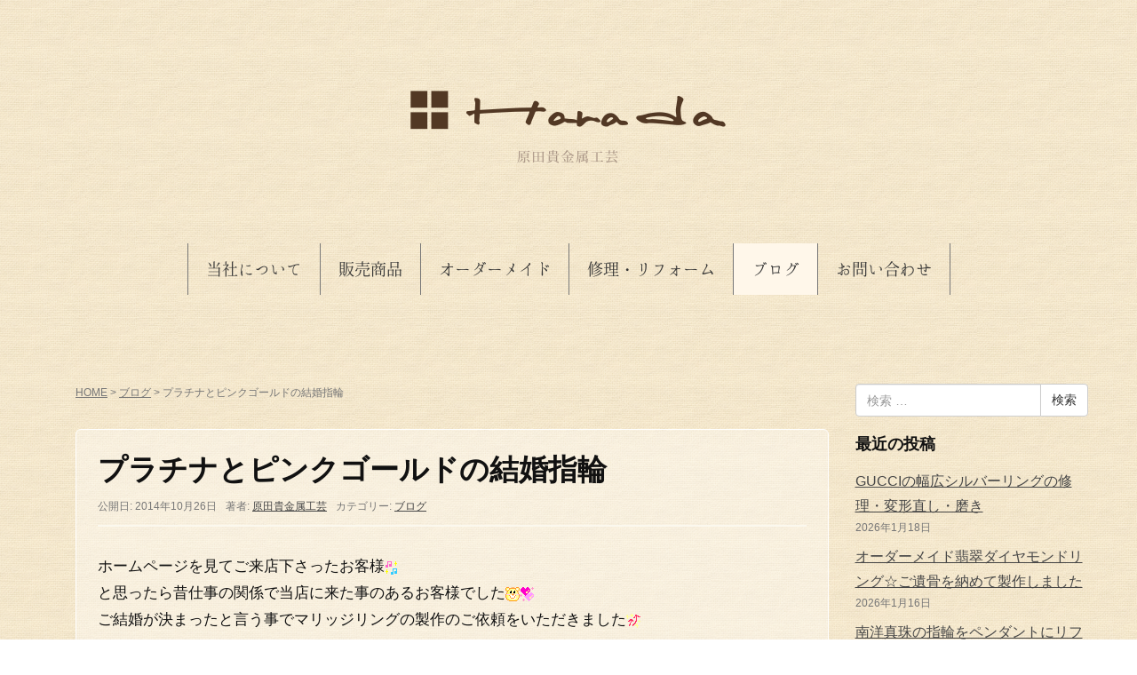

--- FILE ---
content_type: text/html; charset=UTF-8
request_url: http://harada-kikinzoku.com/495
body_size: 11536
content:
<!DOCTYPE html>
<html lang="ja"
	itemscope 
	itemtype="http://schema.org/Article" 
	prefix="og: http://ogp.me/ns#" >
<head prefix="og: http://ogp.me/ns# fb: http://ogp.me/ns/fb# article: http://ogp.me/ns/article#">
<!-- Google tag (gtag.js) -->
<script async src="https://www.googletagmanager.com/gtag/js?id=G-4HZLCDGLK6"></script>
<script>
  window.dataLayer = window.dataLayer || [];
  function gtag(){dataLayer.push(arguments);}
  gtag('js', new Date());

  gtag('config', 'G-4HZLCDGLK6');
</script>
	<meta charset="UTF-8">
	<meta name="format-detection" content="telephone=no"><!-- 電話番号の自動リンク機能を無効化 -->
	<meta name="viewport" content="width=device-width, initial-scale=1.0, maximum-scale=1.0, user-scalable=0" />
	<meta name="google-site-verification" content="FrrqvAXIK5gx_KrQxQS2hkr5WnS8OMgHUNsk8-HFIGc" />
	<link rel="pingback" href="http://harada-kikinzoku.com/harada_site/xmlrpc.php" />
	<!--[if lt IE 9]>
	<script src="http://harada-kikinzoku.com/harada_site/wp-content/themes/habakiri/js/html5shiv.min.js"></script>
	<![endif]-->

	<!-- 要素の高さをそろえる -->
	<!--script type="text/javascript" src="http://ajax.googleapis.com/ajax/libs/jquery/1.8.3/jquery.min.js"></script-->
	<script type="text/javascript" src="https://code.jquery.com/jquery-3.7.1.min.js"></script>
	<script type="text/javascript" src="http://harada-kikinzoku.com/harada_site/wp-content/themes/habakiri-child/js/jquery.matchHeight.js"></script>
	<script type="text/javascript" src="http://harada-kikinzoku.com/harada_site/wp-content/themes/habakiri-child/js/item_images.js"></script>
	<script>
	$(function(){
		$('.js-matchHeight').matchHeight();
	});
	</script>

	<title>プラチナとピンクゴールドの結婚指輪 &#8211; (有)原田貴金属工芸 | 新潟の結婚指輪、婚約指輪、ジュエリー制作・リフォーム</title>

<!-- All in One SEO Pack 2.3.15.3 by Michael Torbert of Semper Fi Web Design[-1,-1] -->
<meta name="description"  content="ホームページを見てご来店下さったお客様 と思ったら昔仕事の関係で当店に来た事のあるお客様でした ご結婚が決まったと言う事でマリッジリングの製作のご依頼をいただきました 最近は男女で別々のデザインを選ぶお客様が増えて来ています メンズはプラチナの平打ちに艶消し＆ライン＆ブラックダイヤを留め" />

<link rel="canonical" href="https://harada-kikinzoku.com/495" />
<meta property="og:title" content="プラチナとピンクゴールドの結婚指輪" />
<meta property="og:type" content="article" />
<meta property="og:url" content="https://harada-kikinzoku.com/495" />
<meta property="og:description" content="ホームページを見てご来店下さったお客様 と思ったら昔仕事の関係で当店に来た事のあるお客様でした ご結婚が決まったと言う事でマリッジリングの製作のご依頼をいただきました 最近は男女で別々のデザインを選ぶお客様が増えて来ています メンズはプラチナの平打ちに艶消し＆ライン＆ブラックダイヤを留めたリング レディースはピンクゴールドの平打ちにミル打ち＆ダイヤを留めたリング お客様の要望に合わせて指輪の幅や留める石も決めてお作りしましす 内側には記念日とお互いの名前を彫りました 指輪のサイズが合わなくなったり汚れが目立った時はいつでもお持ち下さい ～原田貴金属工芸～ ★指輪の修理、リフォーム、オーダーメイドをしているお店です。結婚指輪、婚約指輪、真珠など多数取り扱っております。金やプラチナ、ダイヤモンドの買取りも行なっております。お気軽にお問い合わせ下さい★ 新潟市西区寺尾東1-4-4 ?025-260-2588" />
<meta property="article:tag" content="ブログ" />
<meta property="article:published_time" content="2014-10-26T21:53:50Z" />
<meta property="article:modified_time" content="2021-12-21T14:18:30Z" />
<meta name="twitter:card" content="summary_large_image" />
<meta name="twitter:title" content="プラチナとピンクゴールドの結婚指輪" />
<meta name="twitter:description" content="ホームページを見てご来店下さったお客様 と思ったら昔仕事の関係で当店に来た事のあるお客様でした ご結婚が決まったと言う事でマリッジリングの製作のご依頼をいただきました 最近は男女で別々のデザインを選ぶお客様が増えて来ています メンズはプラチナの平打ちに艶消し＆ライン＆ブラックダイヤを留めたリング レディースはピンクゴールドの平打ちにミル打ち＆ダイヤを留めたリング お客様の要望に合わせて指輪の幅や留める石も決めてお作りしましす 内側には記念日とお互いの名前を彫りました 指輪のサイズが合わなくなったり汚れが目立った時はいつでもお持ち下さい ～原田貴金属工芸～ ★指輪の修理、リフォーム、オーダーメイドをしているお店です。結婚指輪、婚約指輪、真珠など多数取り扱っております。金やプラチナ、ダイヤモンドの買取りも行なっております。お気軽にお問い合わせ下さい★ 新潟市西区寺尾東1-4-4 ?025-260-2588" />
					
			<script type="text/javascript">
			(function(i,s,o,g,r,a,m){i['GoogleAnalyticsObject']=r;i[r]=i[r]||function(){
			(i[r].q=i[r].q||[]).push(arguments)},i[r].l=1*new Date();a=s.createElement(o),
			m=s.getElementsByTagName(o)[0];a.async=1;a.src=g;m.parentNode.insertBefore(a,m)
			})(window,document,'script','//www.google-analytics.com/analytics.js','ga');

			ga('create', 'UA-71377719-1', 'auto');
			
			ga('send', 'pageview');
			</script>
<!-- /all in one seo pack -->
<link rel="alternate" type="application/rss+xml" title="(有)原田貴金属工芸 | 新潟の結婚指輪、婚約指輪、ジュエリー制作・リフォーム &raquo; フィード" href="https://harada-kikinzoku.com/feed" />
<link rel="alternate" type="application/rss+xml" title="(有)原田貴金属工芸 | 新潟の結婚指輪、婚約指輪、ジュエリー制作・リフォーム &raquo; コメントフィード" href="https://harada-kikinzoku.com/comments/feed" />
<link rel="alternate" type="application/rss+xml" title="(有)原田貴金属工芸 | 新潟の結婚指輪、婚約指輪、ジュエリー制作・リフォーム &raquo; プラチナとピンクゴールドの結婚指輪 のコメントのフィード" href="https://harada-kikinzoku.com/495/feed" />
		<script type="text/javascript">
			window._wpemojiSettings = {"baseUrl":"https:\/\/s.w.org\/images\/core\/emoji\/72x72\/","ext":".png","source":{"concatemoji":"http:\/\/harada-kikinzoku.com\/harada_site\/wp-includes\/js\/wp-emoji-release.min.js?ver=4.4.5"}};
			!function(a,b,c){function d(a){var c,d,e,f=b.createElement("canvas"),g=f.getContext&&f.getContext("2d"),h=String.fromCharCode;return g&&g.fillText?(g.textBaseline="top",g.font="600 32px Arial","flag"===a?(g.fillText(h(55356,56806,55356,56826),0,0),f.toDataURL().length>3e3):"diversity"===a?(g.fillText(h(55356,57221),0,0),c=g.getImageData(16,16,1,1).data,g.fillText(h(55356,57221,55356,57343),0,0),c=g.getImageData(16,16,1,1).data,e=c[0]+","+c[1]+","+c[2]+","+c[3],d!==e):("simple"===a?g.fillText(h(55357,56835),0,0):g.fillText(h(55356,57135),0,0),0!==g.getImageData(16,16,1,1).data[0])):!1}function e(a){var c=b.createElement("script");c.src=a,c.type="text/javascript",b.getElementsByTagName("head")[0].appendChild(c)}var f,g;c.supports={simple:d("simple"),flag:d("flag"),unicode8:d("unicode8"),diversity:d("diversity")},c.DOMReady=!1,c.readyCallback=function(){c.DOMReady=!0},c.supports.simple&&c.supports.flag&&c.supports.unicode8&&c.supports.diversity||(g=function(){c.readyCallback()},b.addEventListener?(b.addEventListener("DOMContentLoaded",g,!1),a.addEventListener("load",g,!1)):(a.attachEvent("onload",g),b.attachEvent("onreadystatechange",function(){"complete"===b.readyState&&c.readyCallback()})),f=c.source||{},f.concatemoji?e(f.concatemoji):f.wpemoji&&f.twemoji&&(e(f.twemoji),e(f.wpemoji)))}(window,document,window._wpemojiSettings);
		</script>
		<style type="text/css">
img.wp-smiley,
img.emoji {
	display: inline !important;
	border: none !important;
	box-shadow: none !important;
	height: 1em !important;
	width: 1em !important;
	margin: 0 .07em !important;
	vertical-align: -0.1em !important;
	background: none !important;
	padding: 0 !important;
}
</style>
<link rel='stylesheet' id='contact-form-7-css'  href='http://harada-kikinzoku.com/harada_site/wp-content/plugins/contact-form-7/includes/css/styles.css?ver=4.5.1' type='text/css' media='all' />
<link rel='stylesheet' id='habakiri-assets-css'  href='http://harada-kikinzoku.com/harada_site/wp-content/themes/habakiri/css/assets.min.css?ver=1.0.0' type='text/css' media='all' />
<link rel='stylesheet' id='habakiri-css'  href='http://harada-kikinzoku.com/harada_site/wp-content/themes/habakiri/style.min.css?ver=1.0.0' type='text/css' media='all' />
<link rel='stylesheet' id='habakiri-child-css'  href='http://harada-kikinzoku.com/harada_site/wp-content/themes/habakiri-child/style.css?ver=1.0.0' type='text/css' media='all' />
<link rel='stylesheet' id='jetpack_css-css'  href='http://harada-kikinzoku.com/harada_site/wp-content/plugins/jetpack/css/jetpack.css?ver=3.5.4' type='text/css' media='all' />
<link rel='stylesheet' id='jquery.lightbox.min.css-css'  href='http://harada-kikinzoku.com/harada_site/wp-content/plugins/wp-jquery-lightbox/styles/lightbox.min.css?ver=1.4.6' type='text/css' media='all' />
<script type='text/javascript' src='http://harada-kikinzoku.com/harada_site/wp-includes/js/jquery/jquery.js?ver=1.11.3'></script>
<script type='text/javascript' src='http://harada-kikinzoku.com/harada_site/wp-includes/js/jquery/jquery-migrate.min.js?ver=1.2.1'></script>
<link rel='https://api.w.org/' href='https://harada-kikinzoku.com/wp-json/' />
<link rel="EditURI" type="application/rsd+xml" title="RSD" href="https://harada-kikinzoku.com/harada_site/xmlrpc.php?rsd" />
<link rel="wlwmanifest" type="application/wlwmanifest+xml" href="http://harada-kikinzoku.com/harada_site/wp-includes/wlwmanifest.xml" /> 
<link rel='prev' title='プラチナのダイヤモンド入りデザインリングの変形直し・クリーニング' href='https://harada-kikinzoku.com/494' />
<link rel='next' title='プラチナのルビーの指輪を18金の指輪にリフォーム' href='https://harada-kikinzoku.com/496' />
<meta name="generator" content="WordPress 4.4.5" />
<link rel='shortlink' href='http://wp.me/p94vXc-7Z' />
<link rel="alternate" type="application/json+oembed" href="https://harada-kikinzoku.com/wp-json/oembed/1.0/embed?url=https%3A%2F%2Fharada-kikinzoku.com%2F495" />
<link rel="alternate" type="text/xml+oembed" href="https://harada-kikinzoku.com/wp-json/oembed/1.0/embed?url=https%3A%2F%2Fharada-kikinzoku.com%2F495&#038;format=xml" />
<style type='text/css'>img#wpstats{display:none}</style><style type="text/css" id="custom-background-css">
body.custom-background { background-image: url('http://harada-kikinzoku.com/harada_site/wp-content/uploads/img_bg.png'); background-repeat: repeat; background-position: top left; background-attachment: scroll; }
</style>
<style>a{color:#474747}a:focus,a:active,a:hover{color:#6b6b6b}.site-branding a{color:#000}.responsive-nav a{color:#333333;font-size:18px}.responsive-nav a small{color:#777;font-size:10px}.responsive-nav a:hover small,.responsive-nav a:active small,.responsive-nav .current-menu-item small,.responsive-nav .current-menu-ancestor small,.responsive-nav .current-menu-parent small,.responsive-nav .current_page_item small,.responsive-nav .current_page_parent small{color:#777}.responsive-nav .menu>.menu-item>a,.header--transparency.header--fixed--is_scrolled .responsive-nav .menu>.menu-item>a{background-color:transparent;padding:2px 20px}.responsive-nav .menu>.menu-item>a:hover,.responsive-nav .menu>.menu-item>a:active,.responsive-nav .menu>.current-menu-item>a,.responsive-nav .menu>.current-menu-ancestor>a,.responsive-nav .menu>.current-menu-parent>a,.responsive-nav .menu>.current_page_item>a,.responsive-nav .menu>.current_page_parent>a,.header--transparency.header--fixed--is_scrolled .responsive-nav .menu>.menu-item>a:hover,.header--transparency.header--fixed--is_scrolled .responsive-nav .menu>.menu-item>a:active,.header--transparency.header--fixed--is_scrolled .responsive-nav .menu>.current-menu-item>a,.header--transparency.header--fixed--is_scrolled .responsive-nav .menu>.current-menu-ancestor>a,.header--transparency.header--fixed--is_scrolled .responsive-nav .menu>.current-menu-parent>a,.header--transparency.header--fixed--is_scrolled .responsive-nav .menu>.current_page_item>a,.header--transparency.header--fixed--is_scrolled .responsive-nav .menu>.current_page_parent>a{background-color:#fff7ea;color:#333333}.responsive-nav .sub-menu a{background-color:#ffffff;color:#777}.responsive-nav .sub-menu a:hover,.responsive-nav .sub-menu a:active,.responsive-nav .sub-menu .current-menu-item a,.responsive-nav .sub-menu .current-menu-ancestor a,.responsive-nav .sub-menu .current-menu-parent a,.responsive-nav .sub-menu .current_page_item a,.responsive-nav .sub-menu .current_page_parent a{background-color:#fff7ea;color:#777777}.off-canvas-nav{font-size:15px}.responsive-nav,.header--transparency.header--fixed--is_scrolled .responsive-nav{background-color:transparent}#responsive-btn{background-color:#fff;border-color:#eee;color:#000}#responsive-btn:hover{background-color:#f5f5f5;border-color:#eee;color:#000}.habakiri-slider__transparent-layer{background-color:rgba( 0,0,0, 0 )}.page-header{background-color:#222;color:#fff}.pagination>li>a{color:#474747}.pagination>li>span{background-color:#474747;border-color:#474747}.pagination>li>a:focus,.pagination>li>a:hover,.pagination>li>span:focus,.pagination>li>span:hover{color:#6b6b6b}.header{background-color:}.header--transparency.header--fixed--is_scrolled{background-color:!important}.footer{background-color:#ebe3c5}.footer-widget-area a{color:#777}.footer-widget-area,.footer-widget-area .widget_calendar #wp-calendar caption{color:#555}.footer-widget-area .widget_calendar #wp-calendar,.footer-widget-area .widget_calendar #wp-calendar *{border-color:#555}@media(min-width:992px){.responsive-nav{display:block}.off-canvas-nav,#responsive-btn{display:none !important}.header--2row{padding-bottom:0}.header--2row .header__col,.header--center .header__col{display:block}.header--2row .responsive-nav,.header--center .responsive-nav{margin-right:-1000px;margin-left:-1000px;padding-right:1000px;padding-left:1000px}.header--center .site-branding{text-align:center}}</style>
	<!-- スムーススクロール -->
	<script>
	jQuery(function(){
	// #で始まるアンカーをクリックした場合に処理
	jQuery('a[href^=#]').click(function() {
	  // スクロールの速度
	  var speed = 400; // ミリ秒
	  // アンカーの値取得
	  var href= jQuery(this).attr("href");
	  // 移動先を取得
	  var target = jQuery(href == "#" || href == "" ? 'html' : href);
	  // 移動先を数値で取得
	  var position = target.offset().top;
	  // スムーススクロール
	  jQuery('body,html').animate({scrollTop:position}, speed, 'swing');
	  return false;
	});
	});
	</script>

</head>
<body class="single single-post postid-495 single-format-standard custom-background blog-template-single-right-sidebar">
<div id="container">
		<header id="header" class="header header--center ">
				<div class="container">
			<div class="row header__content">
				<div class="col-xs-10 col-md-12 header__col">
					
<div class="site-branding">
	<h1 class="site-branding__heading">
		<a href="https://harada-kikinzoku.com/" rel="home"><img src="http://harada-kikinzoku.com/harada_site/wp-content/uploads/logo.png" alt="(有)原田貴金属工芸 | 新潟の結婚指輪、婚約指輪、ジュエリー制作・リフォーム" class="site-branding__logo" /></a>	</h1>
<!-- end .site-branding --></div>
				<!-- end .header__col --></div>
				<div class="col-xs-2 col-md-12 header__col global-nav-wrapper clearfix">
					
<nav class="global-nav js-responsive-nav nav--hide" role="navigation">
	<div class="menu-%e3%82%b0%e3%83%ad%e3%83%bc%e3%83%90%e3%83%ab%e3%83%a1%e3%83%8b%e3%83%a5%e3%83%bc-container"><ul id="menu-%e3%82%b0%e3%83%ad%e3%83%bc%e3%83%90%e3%83%ab%e3%83%a1%e3%83%8b%e3%83%a5%e3%83%bc" class="menu"><li id="menu-item-29" class="menu-item menu-item-type-custom menu-item-object-custom menu-item-has-children menu-item-29"><a href="http://harada-kikinzoku.com/#front-about">当社について</a>
<ul class="sub-menu">
	<li id="menu-item-44" class="menu-item menu-item-type-custom menu-item-object-custom menu-item-44"><a href="http://harada-kikinzoku.com/#front-staff">スタッフ紹介</a></li>
	<li id="menu-item-45" class="menu-item menu-item-type-custom menu-item-object-custom menu-item-45"><a href="http://harada-kikinzoku.com/#front-access">アクセス</a></li>
	<li id="menu-item-47" class="menu-item menu-item-type-custom menu-item-object-custom menu-item-47"><a href="http://harada-kikinzoku.com/#front-calendar">営業日カレンダー</a></li>
</ul>
</li>
<li id="menu-item-9773" class="menu-item menu-item-type-custom menu-item-object-custom menu-item-has-children menu-item-9773"><a href="http://harada-kikinzoku.com/item_category/cate1">販売商品</a>
<ul class="sub-menu">
	<li id="menu-item-9774" class="menu-item menu-item-type-custom menu-item-object-custom menu-item-9774"><a href="http://harada-kikinzoku.com/item_category/cate1">結婚指輪・婚約指輪</a></li>
	<li id="menu-item-9775" class="menu-item menu-item-type-custom menu-item-object-custom menu-item-9775"><a href="http://harada-kikinzoku.com/item_category/cate2">カジュアルリング</a></li>
	<li id="menu-item-9776" class="menu-item menu-item-type-custom menu-item-object-custom menu-item-9776"><a href="http://harada-kikinzoku.com/item_category/cate3">ネックレス</a></li>
	<li id="menu-item-9777" class="menu-item menu-item-type-custom menu-item-object-custom menu-item-9777"><a href="http://harada-kikinzoku.com/item_category/cate4">ピアス・イヤリング</a></li>
	<li id="menu-item-9778" class="menu-item menu-item-type-custom menu-item-object-custom menu-item-9778"><a href="http://harada-kikinzoku.com/item_category/cate5">その他</a></li>
</ul>
</li>
<li id="menu-item-28" class="menu-item menu-item-type-post_type menu-item-object-page menu-item-has-children menu-item-28"><a href="https://harada-kikinzoku.com/custom">オーダーメイド</a>
<ul class="sub-menu">
	<li id="menu-item-163" class="menu-item menu-item-type-custom menu-item-object-custom menu-item-163"><a href="http://harada-kikinzoku.com/custom/#custom-goods">ジュエリーの種類</a></li>
	<li id="menu-item-164" class="menu-item menu-item-type-custom menu-item-object-custom menu-item-164"><a href="http://harada-kikinzoku.com/custom/#custom-flow">制作の流れ</a></li>
	<li id="menu-item-165" class="menu-item menu-item-type-custom menu-item-object-custom menu-item-165"><a href="http://harada-kikinzoku.com/custom/#custom-portfolio">制作実績</a></li>
</ul>
</li>
<li id="menu-item-27" class="menu-item menu-item-type-post_type menu-item-object-page menu-item-has-children menu-item-27"><a href="https://harada-kikinzoku.com/repair">修理・リフォーム</a>
<ul class="sub-menu">
	<li id="menu-item-256" class="menu-item menu-item-type-custom menu-item-object-custom menu-item-256"><a href="http://harada-kikinzoku.com/repair/#repair-portfolio">修理・リフォーム例</a></li>
	<li id="menu-item-257" class="menu-item menu-item-type-custom menu-item-object-custom menu-item-257"><a href="http://harada-kikinzoku.com/repair/#repair-price">料金表</a></li>
</ul>
</li>
<li id="menu-item-11" class="menu-item menu-item-type-taxonomy menu-item-object-category current-post-ancestor current-menu-parent current-post-parent menu-item-11"><a href="https://harada-kikinzoku.com/category/blog">ブログ</a></li>
<li id="menu-item-26" class="menu-item menu-item-type-post_type menu-item-object-page menu-item-26"><a href="https://harada-kikinzoku.com/contact">お問い合わせ</a></li>
</ul></div><!-- end .global-nav --></nav>
					<div id="responsive-btn"></div>
				<!-- end .header__col --></div>
			<!-- end .row --></div>
		<!-- end .container --></div>
			<!-- end #header --></header>
	<div id="contents" class="container">
		

<div class="sub-page-contents">
	<div class="container">
	<div class="row">
		<div class="col-md-9">
			<main id="main" role="main">

				<div class="breadcrumbs"><a href="https://harada-kikinzoku.com/">HOME</a> &gt; <a href="https://harada-kikinzoku.com/category/blog">ブログ</a> &gt; <strong>プラチナとピンクゴールドの結婚指輪</strong></div>				<article class="article article--single post-495 post type-post status-publish format-standard hentry category-blog">
	<div class="entry well well-lg">
						<h1 class="entry__title entry-title">プラチナとピンクゴールドの結婚指輪</h1>
								<div class="entry-meta">
			<ul class="entry-meta__list">
				<li class="entry-meta__item published"><time datetime="2014-10-26T21:53:50+00:00">公開日: 2014年10月26日</time></li><li class="entry-meta__item updated hidden"><time datetime="2021-12-21T14:18:30+00:00">更新日: 2021年12月21日</time></li><li class="entry-meta__item vCard author">著者: <a href="https://harada-kikinzoku.com/author/haradakikinzoku"><span class="fn">原田貴金属工芸</span></a></li><li class="entry-meta__item categories">カテゴリー: <a href="https://harada-kikinzoku.com/category/blog">ブログ</a></li>			</ul>
		<!-- end .entry-meta --></div>
						<div class="entry__content entry-content">
			<div>ホームページを見てご来店下さったお客様<img src="http://emoji.ameba.jp/img/user/sa/saki-57/766.gif" alt="" /></div>
<div>と思ったら昔仕事の関係で当店に来た事のあるお客様でした<img src="http://emoji.ameba.jp/img/user/ki/kittyn94/8197.gif" alt="" /><img src="http://emoji.ameba.jp/img/user/rs/rs-vanilla/15034.gif" alt="" /></div>
<p>ご結婚が決まったと言う事でマリッジリングの製作のご依頼をいただきました<img src="http://emoji.ameba.jp/img/user/wc/wcherryw/484.gif" alt="" /></p>
<div id="{9EECEDB7-0A31-478E-8710-BAC3540AB1B3:01}" style="text-align: left">
<div align="left"><a id="i13110210717" class="detailOn" href="http://harada-kikinzoku.com/harada_site/wp-content/uploads/blog_import_57f51d00a3420.jpg" rel="lightbox[495]"><img src="http://harada-kikinzoku.com/harada_site/wp-content/uploads/blog_import_57f51d00a3420.jpg" alt="{9EECEDB7-0A31-478E-8710-BAC3540AB1B3:01}" width="300" height="235" border="0" /></a></div>
</div>
<div>最近は男女で別々のデザインを選ぶお客様が増えて来ています<img src="http://emoji.ameba.jp/img/user/ky/kyapi/2850.gif" alt="" /></p>
<div id="{541B9476-683D-4529-9910-6575D1988C85:01}" style="text-align: left">
<div align="left"><a id="i13110210746" class="detailOn" href="http://harada-kikinzoku.com/harada_site/wp-content/uploads/blog_import_57f51d01050de.jpg" rel="lightbox[495]"><img src="http://harada-kikinzoku.com/harada_site/wp-content/uploads/blog_import_57f51d01050de.jpg" alt="{541B9476-683D-4529-9910-6575D1988C85:01}" width="300" height="236" border="0" /></a></div>
</div>
<p>メンズはプラチナの平打ちに艶消し＆ライン＆ブラックダイヤを留めたリング<img src="http://emoji.ameba.jp/img/user/ja/jalincochie/16907.gif" alt="" /><img src="http://emoji.ameba.jp/img/user/ja/jalincochie/16907.gif" alt="" /></p>
</div>
<div>レディースはピンクゴールドの平打ちにミル打ち＆ダイヤを留めたリング<img src="http://emoji.ameba.jp/img/user/ja/jalincochie/16711.gif" alt="" /><img src="http://emoji.ameba.jp/img/user/ja/jalincochie/16711.gif" alt="" /></p>
<div id="{1B593DA5-9767-4B15-9461-09F045FEBD9C:01}" style="text-align: left">
<div align="left"><a id="i13110210762" class="detailOn" href="http://harada-kikinzoku.com/harada_site/wp-content/uploads/blog_import_57f51d01595e5.jpg" rel="lightbox[495]"><img src="http://harada-kikinzoku.com/harada_site/wp-content/uploads/blog_import_57f51d01595e5.jpg" alt="{1B593DA5-9767-4B15-9461-09F045FEBD9C:01}" width="300" height="306" border="0" /></a></div>
</div>
<p>お客様の要望に合わせて指輪の幅や留める石も決めてお作りしましす<img src="http://emoji.ameba.jp/img/user/ha/hare-wataame0918v/2492.gif" alt="" /></p>
</div>
<div>内側には記念日とお互いの名前を彫りました<img src="http://emoji.ameba.jp/img/user/31/3141592/16928.gif" alt="" /></div>
<div>指輪のサイズが合わなくなったり汚れが目立った時はいつでもお持ち下さい<img src="http://emoji.ameba.jp/img/user/re/red-tear/3448.gif" alt="" /><img src="http://emoji.ameba.jp/img/user/om/omosiro1113/2993.gif" alt="" /></div>
<div></div>
<p style="margin: 0px;font-size: 12px;font-family: Helvetica;min-height: 13.8px">
<div>
<p style="margin: 0px;font-size: 12px;font-family: Helvetica"><span style="font-size: 12pt">～原田貴金属工芸～</span></p>
<p style="margin: 0px;font-size: 12px;font-family: Helvetica"><span style="font-size: 12pt">★指輪の修理、リフォーム、オーダーメイドをしているお店です。結婚指輪、婚約指輪、真珠など多数取り扱っております。金やプラチナ、ダイヤモンドの買取りも行なっております。お気軽にお問い合わせ下さい★</span></p>
<p style="margin: 0px;font-size: 12px;font-family: Helvetica"><span style="font-size: 12pt">新潟市西区寺尾東1-4-4</span></p>
<p style="margin: 0px;font-size: 12px;font-family: Helvetica"><span style="font-size: 12pt">?025-260-2588</span></p>
</div>
<div><a href="http://www.harada-kikinzoku.com/">http://www.harada-kikinzoku.com/</a></div>
		<!-- end .entry__content --></div>
		
<hr>
<div class="paging row f-size_15">
	<div class="next col-sm-5 js-matchHeight"><a href="https://harada-kikinzoku.com/496" rel="next">≪次の記事「 プラチナのルビーの指輪を18金の指輪にリフォーム 」</a></div>
	<div class="archive col-sm-2 js-matchHeight"><a href="http://harada-kikinzoku.com/category/blog">記事一覧</a></div>
	<div class="prev col-sm-5 js-matchHeight"><a href="https://harada-kikinzoku.com/494" rel="prev">≫前の記事「 プラチナのダイヤモンド入りデザインリングの変形直し・クリーニング 」</a></div>
</div>

	<!-- end .entry --></div>

			<div id="commentarea" class="commentarea">
		<div id="comments" class="comments">
		<h2 class="comments__title h3">この投稿へのコメント</h2>
				<ol class="comments__list">
					<li class="comment even thread-even depth-1 comments__item" id="li-comment-29">
			<dl id="comment-29" class="comment">
				<dt class="comment__header">
					<div class="comment__author">
											<!-- end .comment-author --></div>
				</dt>
				<dd class="comment__body">
										<div class="comment__meta vcard">
						<cite class="fn"><a href='http://ameblo.jp/202877866/' rel='external nofollow' class='url'>洋子☆主婦の貧乏脱出物語☆</a></cite> said on 2014年10月29日 at 1:40 AM					<!-- end .comment-meta --></div>
					<p>SECRET: 0<br />
PASS:<br />
はじめまして、コメント失礼します。いい記事を書かれますね。読んでいて引き込まれました。気まぐれで月に１、２回のペースのブログですが、私のブログもよろしくお願いします。</p>
														</dd>
			</dl>
		</li><!-- #comment-## -->
		</ol>
		
		
			<!-- end #comments --></div>
	
	<!-- end #commentarea --></div>
</article>
				
			<!-- end #main --></main>
		<!-- end .col-md-9 --></div>
		<div class="col-md-3">
			<aside id="sub">
	<div class="sidebar"><div id="search-2" class="widget sidebar-widget widget_search">

	<form role="search" method="get" class="search-form" action="https://harada-kikinzoku.com/">
		<label class="screen-reader-text" for="s">検索:</label>
		<div class="input-group">
			<input type="search" class="form-control" placeholder="検索 &hellip;" value="" name="s" title="検索:" />
			<span class="input-group-btn">
				<input type="submit" class="btn btn-default" value="検索" />
			</span>
		</div>
	</form>
</div>		<div id="recent-posts-2" class="widget sidebar-widget widget_recent_entries">		<h2 class="sidebar-widget__title h4">最近の投稿</h2>
		<ul>
					<li>
				<a href="https://harada-kikinzoku.com/17331">GUCCIの幅広シルバーリングの修理・変形直し・磨き</a>
							<span class="post-date">2026年1月18日</span>
						</li>
					<li>
				<a href="https://harada-kikinzoku.com/17087">オーダーメイド翡翠ダイヤモンドリング☆ご遺骨を納めて製作しました</a>
							<span class="post-date">2026年1月16日</span>
						</li>
					<li>
				<a href="https://harada-kikinzoku.com/17089">南洋真珠の指輪をペンダントにリフォーム＆プラチナの平打ちリングのサイズ直し</a>
							<span class="post-date">2026年1月14日</span>
						</li>
					<li>
				<a href="https://harada-kikinzoku.com/17125">マーキスカットダイヤモンドの指輪をネックレスにリフォーム</a>
							<span class="post-date">2026年1月10日</span>
						</li>
					<li>
				<a href="https://harada-kikinzoku.com/17327">GUCCIのシルバーリングの変形直し・磨き</a>
							<span class="post-date">2026年1月7日</span>
						</li>
				</ul>
		</div>		<div id="calendar-2" class="widget sidebar-widget widget_calendar"><div id="calendar_wrap" class="calendar_wrap"><table class="table" id="wp-calendar">
	<caption>2026年1月</caption>
	<thead>
	<tr>
		<th scope="col" title="月曜日">月</th>
		<th scope="col" title="火曜日">火</th>
		<th scope="col" title="水曜日">水</th>
		<th scope="col" title="木曜日">木</th>
		<th scope="col" title="金曜日">金</th>
		<th scope="col" title="土曜日">土</th>
		<th scope="col" title="日曜日">日</th>
	</tr>
	</thead>

	<tfoot>
	<tr>
		<td colspan="3" id="prev"><a href="https://harada-kikinzoku.com/date/2025/12">&laquo; 12月</a></td>
		<td class="pad">&nbsp;</td>
		<td colspan="3" id="next" class="pad">&nbsp;</td>
	</tr>
	</tfoot>

	<tbody>
	<tr>
		<td colspan="3" class="pad">&nbsp;</td><td>1</td><td>2</td><td>3</td><td>4</td>
	</tr>
	<tr>
		<td>5</td><td><a href="https://harada-kikinzoku.com/date/2026/01/06" aria-label="2026年1月6日 に投稿を公開">6</a></td><td><a href="https://harada-kikinzoku.com/date/2026/01/07" aria-label="2026年1月7日 に投稿を公開">7</a></td><td>8</td><td>9</td><td><a href="https://harada-kikinzoku.com/date/2026/01/10" aria-label="2026年1月10日 に投稿を公開">10</a></td><td>11</td>
	</tr>
	<tr>
		<td>12</td><td>13</td><td><a href="https://harada-kikinzoku.com/date/2026/01/14" aria-label="2026年1月14日 に投稿を公開">14</a></td><td>15</td><td><a href="https://harada-kikinzoku.com/date/2026/01/16" aria-label="2026年1月16日 に投稿を公開">16</a></td><td>17</td><td><a href="https://harada-kikinzoku.com/date/2026/01/18" aria-label="2026年1月18日 に投稿を公開">18</a></td>
	</tr>
	<tr>
		<td>19</td><td>20</td><td id="today">21</td><td>22</td><td>23</td><td>24</td><td>25</td>
	</tr>
	<tr>
		<td>26</td><td>27</td><td>28</td><td>29</td><td>30</td><td>31</td>
		<td class="pad" colspan="1">&nbsp;</td>
	</tr>
	</tbody>
	</table></div></div><div id="archives-2" class="widget sidebar-widget widget_archive"><h2 class="sidebar-widget__title h4">アーカイブ</h2>
		<ul>
			<li><a href='https://harada-kikinzoku.com/date/2026/01'>2026年1月</a>&nbsp;(6)</li>
	<li><a href='https://harada-kikinzoku.com/date/2025/12'>2025年12月</a>&nbsp;(11)</li>
	<li><a href='https://harada-kikinzoku.com/date/2025/11'>2025年11月</a>&nbsp;(9)</li>
	<li><a href='https://harada-kikinzoku.com/date/2025/10'>2025年10月</a>&nbsp;(9)</li>
	<li><a href='https://harada-kikinzoku.com/date/2025/09'>2025年9月</a>&nbsp;(8)</li>
	<li><a href='https://harada-kikinzoku.com/date/2025/08'>2025年8月</a>&nbsp;(6)</li>
	<li><a href='https://harada-kikinzoku.com/date/2025/07'>2025年7月</a>&nbsp;(8)</li>
	<li><a href='https://harada-kikinzoku.com/date/2025/06'>2025年6月</a>&nbsp;(6)</li>
	<li><a href='https://harada-kikinzoku.com/date/2025/05'>2025年5月</a>&nbsp;(7)</li>
	<li><a href='https://harada-kikinzoku.com/date/2025/04'>2025年4月</a>&nbsp;(6)</li>
	<li><a href='https://harada-kikinzoku.com/date/2025/03'>2025年3月</a>&nbsp;(9)</li>
	<li><a href='https://harada-kikinzoku.com/date/2025/02'>2025年2月</a>&nbsp;(9)</li>
	<li><a href='https://harada-kikinzoku.com/date/2025/01'>2025年1月</a>&nbsp;(7)</li>
	<li><a href='https://harada-kikinzoku.com/date/2024/12'>2024年12月</a>&nbsp;(6)</li>
	<li><a href='https://harada-kikinzoku.com/date/2024/11'>2024年11月</a>&nbsp;(4)</li>
	<li><a href='https://harada-kikinzoku.com/date/2024/10'>2024年10月</a>&nbsp;(5)</li>
	<li><a href='https://harada-kikinzoku.com/date/2024/09'>2024年9月</a>&nbsp;(5)</li>
	<li><a href='https://harada-kikinzoku.com/date/2024/08'>2024年8月</a>&nbsp;(6)</li>
	<li><a href='https://harada-kikinzoku.com/date/2024/07'>2024年7月</a>&nbsp;(5)</li>
	<li><a href='https://harada-kikinzoku.com/date/2024/06'>2024年6月</a>&nbsp;(5)</li>
	<li><a href='https://harada-kikinzoku.com/date/2024/05'>2024年5月</a>&nbsp;(8)</li>
	<li><a href='https://harada-kikinzoku.com/date/2024/04'>2024年4月</a>&nbsp;(7)</li>
	<li><a href='https://harada-kikinzoku.com/date/2024/03'>2024年3月</a>&nbsp;(10)</li>
	<li><a href='https://harada-kikinzoku.com/date/2024/02'>2024年2月</a>&nbsp;(8)</li>
	<li><a href='https://harada-kikinzoku.com/date/2024/01'>2024年1月</a>&nbsp;(10)</li>
	<li><a href='https://harada-kikinzoku.com/date/2023/12'>2023年12月</a>&nbsp;(7)</li>
	<li><a href='https://harada-kikinzoku.com/date/2023/11'>2023年11月</a>&nbsp;(10)</li>
	<li><a href='https://harada-kikinzoku.com/date/2023/10'>2023年10月</a>&nbsp;(6)</li>
	<li><a href='https://harada-kikinzoku.com/date/2023/09'>2023年9月</a>&nbsp;(9)</li>
	<li><a href='https://harada-kikinzoku.com/date/2023/08'>2023年8月</a>&nbsp;(6)</li>
	<li><a href='https://harada-kikinzoku.com/date/2023/07'>2023年7月</a>&nbsp;(5)</li>
	<li><a href='https://harada-kikinzoku.com/date/2023/06'>2023年6月</a>&nbsp;(6)</li>
	<li><a href='https://harada-kikinzoku.com/date/2023/05'>2023年5月</a>&nbsp;(8)</li>
	<li><a href='https://harada-kikinzoku.com/date/2023/04'>2023年4月</a>&nbsp;(7)</li>
	<li><a href='https://harada-kikinzoku.com/date/2023/03'>2023年3月</a>&nbsp;(3)</li>
	<li><a href='https://harada-kikinzoku.com/date/2023/02'>2023年2月</a>&nbsp;(4)</li>
	<li><a href='https://harada-kikinzoku.com/date/2023/01'>2023年1月</a>&nbsp;(2)</li>
	<li><a href='https://harada-kikinzoku.com/date/2022/12'>2022年12月</a>&nbsp;(5)</li>
	<li><a href='https://harada-kikinzoku.com/date/2022/11'>2022年11月</a>&nbsp;(8)</li>
	<li><a href='https://harada-kikinzoku.com/date/2022/10'>2022年10月</a>&nbsp;(5)</li>
	<li><a href='https://harada-kikinzoku.com/date/2022/09'>2022年9月</a>&nbsp;(9)</li>
	<li><a href='https://harada-kikinzoku.com/date/2022/08'>2022年8月</a>&nbsp;(3)</li>
	<li><a href='https://harada-kikinzoku.com/date/2022/07'>2022年7月</a>&nbsp;(4)</li>
	<li><a href='https://harada-kikinzoku.com/date/2022/06'>2022年6月</a>&nbsp;(9)</li>
	<li><a href='https://harada-kikinzoku.com/date/2022/05'>2022年5月</a>&nbsp;(14)</li>
	<li><a href='https://harada-kikinzoku.com/date/2022/04'>2022年4月</a>&nbsp;(9)</li>
	<li><a href='https://harada-kikinzoku.com/date/2022/03'>2022年3月</a>&nbsp;(13)</li>
	<li><a href='https://harada-kikinzoku.com/date/2022/02'>2022年2月</a>&nbsp;(10)</li>
	<li><a href='https://harada-kikinzoku.com/date/2022/01'>2022年1月</a>&nbsp;(11)</li>
	<li><a href='https://harada-kikinzoku.com/date/2021/12'>2021年12月</a>&nbsp;(14)</li>
	<li><a href='https://harada-kikinzoku.com/date/2021/11'>2021年11月</a>&nbsp;(13)</li>
	<li><a href='https://harada-kikinzoku.com/date/2021/10'>2021年10月</a>&nbsp;(15)</li>
	<li><a href='https://harada-kikinzoku.com/date/2021/09'>2021年9月</a>&nbsp;(9)</li>
	<li><a href='https://harada-kikinzoku.com/date/2021/08'>2021年8月</a>&nbsp;(8)</li>
	<li><a href='https://harada-kikinzoku.com/date/2021/07'>2021年7月</a>&nbsp;(11)</li>
	<li><a href='https://harada-kikinzoku.com/date/2021/06'>2021年6月</a>&nbsp;(11)</li>
	<li><a href='https://harada-kikinzoku.com/date/2021/05'>2021年5月</a>&nbsp;(12)</li>
	<li><a href='https://harada-kikinzoku.com/date/2021/04'>2021年4月</a>&nbsp;(13)</li>
	<li><a href='https://harada-kikinzoku.com/date/2021/03'>2021年3月</a>&nbsp;(11)</li>
	<li><a href='https://harada-kikinzoku.com/date/2021/02'>2021年2月</a>&nbsp;(6)</li>
	<li><a href='https://harada-kikinzoku.com/date/2021/01'>2021年1月</a>&nbsp;(8)</li>
	<li><a href='https://harada-kikinzoku.com/date/2020/12'>2020年12月</a>&nbsp;(12)</li>
	<li><a href='https://harada-kikinzoku.com/date/2020/11'>2020年11月</a>&nbsp;(9)</li>
	<li><a href='https://harada-kikinzoku.com/date/2020/10'>2020年10月</a>&nbsp;(13)</li>
	<li><a href='https://harada-kikinzoku.com/date/2020/09'>2020年9月</a>&nbsp;(14)</li>
	<li><a href='https://harada-kikinzoku.com/date/2020/08'>2020年8月</a>&nbsp;(10)</li>
	<li><a href='https://harada-kikinzoku.com/date/2020/07'>2020年7月</a>&nbsp;(6)</li>
	<li><a href='https://harada-kikinzoku.com/date/2020/06'>2020年6月</a>&nbsp;(5)</li>
	<li><a href='https://harada-kikinzoku.com/date/2020/05'>2020年5月</a>&nbsp;(3)</li>
	<li><a href='https://harada-kikinzoku.com/date/2020/04'>2020年4月</a>&nbsp;(5)</li>
	<li><a href='https://harada-kikinzoku.com/date/2020/03'>2020年3月</a>&nbsp;(5)</li>
	<li><a href='https://harada-kikinzoku.com/date/2020/02'>2020年2月</a>&nbsp;(7)</li>
	<li><a href='https://harada-kikinzoku.com/date/2020/01'>2020年1月</a>&nbsp;(1)</li>
	<li><a href='https://harada-kikinzoku.com/date/2019/12'>2019年12月</a>&nbsp;(3)</li>
	<li><a href='https://harada-kikinzoku.com/date/2019/11'>2019年11月</a>&nbsp;(4)</li>
	<li><a href='https://harada-kikinzoku.com/date/2019/10'>2019年10月</a>&nbsp;(1)</li>
	<li><a href='https://harada-kikinzoku.com/date/2019/09'>2019年9月</a>&nbsp;(3)</li>
	<li><a href='https://harada-kikinzoku.com/date/2019/08'>2019年8月</a>&nbsp;(6)</li>
	<li><a href='https://harada-kikinzoku.com/date/2019/07'>2019年7月</a>&nbsp;(2)</li>
	<li><a href='https://harada-kikinzoku.com/date/2019/06'>2019年6月</a>&nbsp;(4)</li>
	<li><a href='https://harada-kikinzoku.com/date/2019/05'>2019年5月</a>&nbsp;(6)</li>
	<li><a href='https://harada-kikinzoku.com/date/2019/04'>2019年4月</a>&nbsp;(9)</li>
	<li><a href='https://harada-kikinzoku.com/date/2019/03'>2019年3月</a>&nbsp;(6)</li>
	<li><a href='https://harada-kikinzoku.com/date/2019/02'>2019年2月</a>&nbsp;(9)</li>
	<li><a href='https://harada-kikinzoku.com/date/2019/01'>2019年1月</a>&nbsp;(7)</li>
	<li><a href='https://harada-kikinzoku.com/date/2018/12'>2018年12月</a>&nbsp;(7)</li>
	<li><a href='https://harada-kikinzoku.com/date/2018/11'>2018年11月</a>&nbsp;(8)</li>
	<li><a href='https://harada-kikinzoku.com/date/2018/10'>2018年10月</a>&nbsp;(9)</li>
	<li><a href='https://harada-kikinzoku.com/date/2018/09'>2018年9月</a>&nbsp;(14)</li>
	<li><a href='https://harada-kikinzoku.com/date/2018/08'>2018年8月</a>&nbsp;(15)</li>
	<li><a href='https://harada-kikinzoku.com/date/2018/07'>2018年7月</a>&nbsp;(18)</li>
	<li><a href='https://harada-kikinzoku.com/date/2018/06'>2018年6月</a>&nbsp;(10)</li>
	<li><a href='https://harada-kikinzoku.com/date/2018/05'>2018年5月</a>&nbsp;(7)</li>
	<li><a href='https://harada-kikinzoku.com/date/2018/04'>2018年4月</a>&nbsp;(10)</li>
	<li><a href='https://harada-kikinzoku.com/date/2018/03'>2018年3月</a>&nbsp;(10)</li>
	<li><a href='https://harada-kikinzoku.com/date/2018/02'>2018年2月</a>&nbsp;(15)</li>
	<li><a href='https://harada-kikinzoku.com/date/2018/01'>2018年1月</a>&nbsp;(4)</li>
	<li><a href='https://harada-kikinzoku.com/date/2017/12'>2017年12月</a>&nbsp;(14)</li>
	<li><a href='https://harada-kikinzoku.com/date/2017/11'>2017年11月</a>&nbsp;(8)</li>
	<li><a href='https://harada-kikinzoku.com/date/2017/10'>2017年10月</a>&nbsp;(15)</li>
	<li><a href='https://harada-kikinzoku.com/date/2017/09'>2017年9月</a>&nbsp;(12)</li>
	<li><a href='https://harada-kikinzoku.com/date/2017/08'>2017年8月</a>&nbsp;(17)</li>
	<li><a href='https://harada-kikinzoku.com/date/2017/07'>2017年7月</a>&nbsp;(18)</li>
	<li><a href='https://harada-kikinzoku.com/date/2017/06'>2017年6月</a>&nbsp;(13)</li>
	<li><a href='https://harada-kikinzoku.com/date/2017/05'>2017年5月</a>&nbsp;(13)</li>
	<li><a href='https://harada-kikinzoku.com/date/2017/04'>2017年4月</a>&nbsp;(19)</li>
	<li><a href='https://harada-kikinzoku.com/date/2017/03'>2017年3月</a>&nbsp;(15)</li>
	<li><a href='https://harada-kikinzoku.com/date/2017/02'>2017年2月</a>&nbsp;(14)</li>
	<li><a href='https://harada-kikinzoku.com/date/2017/01'>2017年1月</a>&nbsp;(16)</li>
	<li><a href='https://harada-kikinzoku.com/date/2016/12'>2016年12月</a>&nbsp;(22)</li>
	<li><a href='https://harada-kikinzoku.com/date/2016/11'>2016年11月</a>&nbsp;(15)</li>
	<li><a href='https://harada-kikinzoku.com/date/2016/10'>2016年10月</a>&nbsp;(19)</li>
	<li><a href='https://harada-kikinzoku.com/date/2016/09'>2016年9月</a>&nbsp;(29)</li>
	<li><a href='https://harada-kikinzoku.com/date/2016/08'>2016年8月</a>&nbsp;(15)</li>
	<li><a href='https://harada-kikinzoku.com/date/2016/07'>2016年7月</a>&nbsp;(13)</li>
	<li><a href='https://harada-kikinzoku.com/date/2016/06'>2016年6月</a>&nbsp;(13)</li>
	<li><a href='https://harada-kikinzoku.com/date/2016/05'>2016年5月</a>&nbsp;(11)</li>
	<li><a href='https://harada-kikinzoku.com/date/2016/04'>2016年4月</a>&nbsp;(19)</li>
	<li><a href='https://harada-kikinzoku.com/date/2016/03'>2016年3月</a>&nbsp;(18)</li>
	<li><a href='https://harada-kikinzoku.com/date/2016/02'>2016年2月</a>&nbsp;(20)</li>
	<li><a href='https://harada-kikinzoku.com/date/2016/01'>2016年1月</a>&nbsp;(14)</li>
	<li><a href='https://harada-kikinzoku.com/date/2015/12'>2015年12月</a>&nbsp;(19)</li>
	<li><a href='https://harada-kikinzoku.com/date/2015/11'>2015年11月</a>&nbsp;(15)</li>
	<li><a href='https://harada-kikinzoku.com/date/2015/10'>2015年10月</a>&nbsp;(18)</li>
	<li><a href='https://harada-kikinzoku.com/date/2015/09'>2015年9月</a>&nbsp;(18)</li>
	<li><a href='https://harada-kikinzoku.com/date/2015/08'>2015年8月</a>&nbsp;(19)</li>
	<li><a href='https://harada-kikinzoku.com/date/2015/07'>2015年7月</a>&nbsp;(24)</li>
	<li><a href='https://harada-kikinzoku.com/date/2015/06'>2015年6月</a>&nbsp;(17)</li>
	<li><a href='https://harada-kikinzoku.com/date/2015/05'>2015年5月</a>&nbsp;(14)</li>
	<li><a href='https://harada-kikinzoku.com/date/2015/04'>2015年4月</a>&nbsp;(13)</li>
	<li><a href='https://harada-kikinzoku.com/date/2015/03'>2015年3月</a>&nbsp;(13)</li>
	<li><a href='https://harada-kikinzoku.com/date/2015/02'>2015年2月</a>&nbsp;(8)</li>
	<li><a href='https://harada-kikinzoku.com/date/2015/01'>2015年1月</a>&nbsp;(12)</li>
	<li><a href='https://harada-kikinzoku.com/date/2014/12'>2014年12月</a>&nbsp;(14)</li>
	<li><a href='https://harada-kikinzoku.com/date/2014/11'>2014年11月</a>&nbsp;(8)</li>
	<li><a href='https://harada-kikinzoku.com/date/2014/10'>2014年10月</a>&nbsp;(15)</li>
	<li><a href='https://harada-kikinzoku.com/date/2014/09'>2014年9月</a>&nbsp;(9)</li>
	<li><a href='https://harada-kikinzoku.com/date/2014/08'>2014年8月</a>&nbsp;(4)</li>
	<li><a href='https://harada-kikinzoku.com/date/2014/07'>2014年7月</a>&nbsp;(8)</li>
	<li><a href='https://harada-kikinzoku.com/date/2014/06'>2014年6月</a>&nbsp;(3)</li>
	<li><a href='https://harada-kikinzoku.com/date/2014/05'>2014年5月</a>&nbsp;(12)</li>
	<li><a href='https://harada-kikinzoku.com/date/2014/04'>2014年4月</a>&nbsp;(4)</li>
	<li><a href='https://harada-kikinzoku.com/date/2014/03'>2014年3月</a>&nbsp;(1)</li>
	<li><a href='https://harada-kikinzoku.com/date/2014/01'>2014年1月</a>&nbsp;(2)</li>
	<li><a href='https://harada-kikinzoku.com/date/2013/12'>2013年12月</a>&nbsp;(3)</li>
	<li><a href='https://harada-kikinzoku.com/date/2013/11'>2013年11月</a>&nbsp;(4)</li>
	<li><a href='https://harada-kikinzoku.com/date/2013/10'>2013年10月</a>&nbsp;(9)</li>
	<li><a href='https://harada-kikinzoku.com/date/2013/09'>2013年9月</a>&nbsp;(10)</li>
	<li><a href='https://harada-kikinzoku.com/date/2013/08'>2013年8月</a>&nbsp;(5)</li>
	<li><a href='https://harada-kikinzoku.com/date/2013/07'>2013年7月</a>&nbsp;(3)</li>
	<li><a href='https://harada-kikinzoku.com/date/2013/06'>2013年6月</a>&nbsp;(3)</li>
	<li><a href='https://harada-kikinzoku.com/date/2013/05'>2013年5月</a>&nbsp;(4)</li>
	<li><a href='https://harada-kikinzoku.com/date/2013/04'>2013年4月</a>&nbsp;(3)</li>
	<li><a href='https://harada-kikinzoku.com/date/2013/03'>2013年3月</a>&nbsp;(2)</li>
	<li><a href='https://harada-kikinzoku.com/date/2013/01'>2013年1月</a>&nbsp;(2)</li>
	<li><a href='https://harada-kikinzoku.com/date/2012/12'>2012年12月</a>&nbsp;(5)</li>
	<li><a href='https://harada-kikinzoku.com/date/2012/11'>2012年11月</a>&nbsp;(4)</li>
	<li><a href='https://harada-kikinzoku.com/date/2012/10'>2012年10月</a>&nbsp;(3)</li>
	<li><a href='https://harada-kikinzoku.com/date/2012/09'>2012年9月</a>&nbsp;(1)</li>
	<li><a href='https://harada-kikinzoku.com/date/2012/08'>2012年8月</a>&nbsp;(1)</li>
	<li><a href='https://harada-kikinzoku.com/date/2012/06'>2012年6月</a>&nbsp;(1)</li>
	<li><a href='https://harada-kikinzoku.com/date/2012/05'>2012年5月</a>&nbsp;(4)</li>
	<li><a href='https://harada-kikinzoku.com/date/2012/04'>2012年4月</a>&nbsp;(1)</li>
	<li><a href='https://harada-kikinzoku.com/date/2012/03'>2012年3月</a>&nbsp;(4)</li>
	<li><a href='https://harada-kikinzoku.com/date/2012/02'>2012年2月</a>&nbsp;(6)</li>
	<li><a href='https://harada-kikinzoku.com/date/2012/01'>2012年1月</a>&nbsp;(3)</li>
	<li><a href='https://harada-kikinzoku.com/date/2011/12'>2011年12月</a>&nbsp;(1)</li>
	<li><a href='https://harada-kikinzoku.com/date/2011/11'>2011年11月</a>&nbsp;(2)</li>
	<li><a href='https://harada-kikinzoku.com/date/2011/10'>2011年10月</a>&nbsp;(2)</li>
	<li><a href='https://harada-kikinzoku.com/date/2011/08'>2011年8月</a>&nbsp;(2)</li>
		</ul>
		</div></div><!-- #sub --></aside>
		<!-- end .col-md-3 --></div>
	<!-- end .row --></div>
<!-- end .container --></div>
<!-- end .sub-page-contents --></div>

			<!-- end #contents --></div>
	<footer id="footer" class="footer">
				
				<div class="footer-widget-area">
			<div class="container">
				<div class="row">
					<div id="text-2" class="col-md-6 widget footer-widget widget_text">			<div class="textwidget"><div id="nav_menu-2" class="col-md-6 widget footer-widget widget_nav_menu">
<a href="http://harada-kikinzoku.com/" class="footer-logo">原田貴金属工芸</a>
<ul class="menu">
<li class="menu-item menu-item-type-custom menu-item-object-custom menu-item-has-children menu-item-29">
<a href="http://harada-kikinzoku.com/">当社について</a>
<ul class="sub-menu">
	<li class="menu-item menu-item-type-custom menu-item-object-custom menu-item-44"><a href="http://harada-kikinzoku.com/#front-staff">スタッフ紹介</a></li>
	<li class="menu-item menu-item-type-custom menu-item-object-custom menu-item-45"><a href="http://harada-kikinzoku.com/#front-access">アクセスと会社概要</a></li>
	<li class="menu-item menu-item-type-custom menu-item-object-custom menu-item-47"><a href="http://harada-kikinzoku.com/#front-calendar">営業日カレンダー</a></li>
</ul>
</li>
<li class="menu-item menu-item-type-post_type menu-item-object-page menu-item-9773">
<a href="http://harada-kikinzoku.com/item_category/cate1">販売商品</a>
<ul class="sub-menu">
	<li class="menu-item menu-item-type-custom menu-item-object-custom menu-item-9774"><a href="http://harada-kikinzoku.com/item_category/cate1">結婚指輪・婚約指輪</a></li>
	<li class="menu-item menu-item-type-custom menu-item-object-custom menu-item-9775"><a href="http://harada-kikinzoku.com/item_category/cate2">カジュアルリング</a></li>
	<li class="menu-item menu-item-type-custom menu-item-object-custom menu-item-9776"><a href="http://harada-kikinzoku.com/item_category/cate3">ネックレス</a></li>
	<li class="menu-item menu-item-type-custom menu-item-object-custom menu-item-9777"><a href="http://harada-kikinzoku.com/item_category/cate4">ピアス・イヤリング</a></li>
	<li class="menu-item menu-item-type-custom menu-item-object-custom menu-item-9778"><a href="http://harada-kikinzoku.com/item_category/cate5">その他</a></li>
</ul>
</li>
<li class="menu-item menu-item-type-post_type menu-item-object-page menu-item-28">
<a href="http://harada-kikinzoku.com/custom">オーダーメイド</a>
<ul class="sub-menu">
	<li class="menu-item menu-item-type-custom menu-item-object-custom menu-item-48"><a href="http://harada-kikinzoku.com/custom/#custom-goods">ジュエリーの種類</a></li>
	<li class="menu-item menu-item-type-custom menu-item-object-custom menu-item-49"><a href="http://harada-kikinzoku.com/custom/#custom-flow">制作の流れ</a></li>
	<li class="menu-item menu-item-type-custom menu-item-object-custom menu-item-50"><a href="http://harada-kikinzoku.com/custom/#custom-portfolio">制作実績</a></li>
	<!--li class="menu-item menu-item-type-custom menu-item-object-custom menu-item-51"><a href="http://harada-kikinzoku.com/custom/#custom-price">料金表</a></li-->
</ul>
</li>
<li class="menu-item menu-item-type-post_type menu-item-object-page menu-item-27">
<a href="http://harada-kikinzoku.com/repair">修理・リフォーム</a>
<ul class="sub-menu">
	<li class="menu-item menu-item-type-custom menu-item-object-custom menu-item-52"><a href="http://harada-kikinzoku.com/repair/#repair-portfolio">修理・リフォーム例</a></li>
	<li class="menu-item menu-item-type-custom menu-item-object-custom menu-item-53"><a href="http://harada-kikinzoku.com/repair/#repair-price">修理・リフォーム料金表</a></li>
</ul>
</li>
<li class="menu-item menu-item-type-taxonomy menu-item-object-category current-menu-item menu-item-11"><a href="http://harada-kikinzoku.com/category/blog">ブログ</a></li>
<li class="menu-item menu-item-type-post_type menu-item-object-page menu-item-26"><a href="http://harada-kikinzoku.com/contact">お問い合わせ</a></li>
</ul>
</div></div>
		</div><div id="text-4" class="col-md-6 widget footer-widget widget_text">			<div class="textwidget"><p><img src="http://harada-kikinzoku.com/harada_site/wp-content/uploads/img_QR-haradakikinzoku.png" alt="原田貴金属工芸QRコード" class="mt_20 footer-qrcode"><br>
携帯・スマートフォンの方はこちらから</p>
<!--a href="https://stsubasa001.stores.jp/" target="_blank"><img src="http://harada-kikinzoku.com/harada_site/wp-content/uploads/ban_store_footer.png" alt="原田貴金属工芸ネットショップ" class="mt_20 mb_20"></a-->
<p><a href="https://lin.ee/W2MvQvA" target="_blank" rel="noopener noreferrer"><img src="http://harada-kikinzoku.com/harada_site/wp-content/uploads/IMG_2665.jpeg" alt="LINE 友だち募集中" class="mt_20" style="height: auto; max-width: 300px"></a></p></div>
		</div>				<!-- end .row --></div>
			<!-- end .container --></div>
		<!-- end .footer-widget-area --></div>
		
		
		<div class="copyright">
			<div class="container">
				<p class="mb_0">Copyright (C) 2016 原田貴金属工芸 All Rights Reserved.</p>
			<!-- end .container --></div>
		<!-- end .copyright --></div>
			<!-- end #footer --></footer>
<!-- end #container --></div>
	<div style="display:none">
	</div>
		<script>
		jQuery( function( $ ) {
			$( '.js-responsive-nav' ).responsive_nav( {
				direction: 'right'
			} );
		} );
		</script>
		<script type='text/javascript' src='http://harada-kikinzoku.com/harada_site/wp-content/plugins/contact-form-7/includes/js/jquery.form.min.js?ver=3.51.0-2014.06.20'></script>
<script type='text/javascript'>
/* <![CDATA[ */
var _wpcf7 = {"loaderUrl":"http:\/\/harada-kikinzoku.com\/harada_site\/wp-content\/plugins\/contact-form-7\/images\/ajax-loader.gif","recaptcha":{"messages":{"empty":"\u3042\u306a\u305f\u304c\u30ed\u30dc\u30c3\u30c8\u3067\u306f\u306a\u3044\u3053\u3068\u3092\u8a3c\u660e\u3057\u3066\u304f\u3060\u3055\u3044\u3002"}},"sending":"\u9001\u4fe1\u4e2d ..."};
/* ]]> */
</script>
<script type='text/javascript' src='http://harada-kikinzoku.com/harada_site/wp-content/plugins/contact-form-7/includes/js/scripts.js?ver=4.5.1'></script>
<script type='text/javascript' src='http://s0.wp.com/wp-content/js/devicepx-jetpack.js?ver=202604'></script>
<script type='text/javascript' src='http://harada-kikinzoku.com/harada_site/wp-content/themes/habakiri/js/app.min.js?ver=1.0.0'></script>
<script type='text/javascript' src='http://harada-kikinzoku.com/harada_site/wp-content/plugins/wp-jquery-lightbox/jquery.touchwipe.min.js?ver=1.4.6'></script>
<script type='text/javascript'>
/* <![CDATA[ */
var JQLBSettings = {"showTitle":"0","showCaption":"0","showNumbers":"0","fitToScreen":"1","resizeSpeed":"400","showDownload":"0","navbarOnTop":"0","marginSize":"0","slideshowSpeed":"4000","prevLinkTitle":"\u524d\u306e\u753b\u50cf","nextLinkTitle":"\u6b21\u306e\u753b\u50cf","closeTitle":"\u30ae\u30e3\u30e9\u30ea\u30fc\u3092\u9589\u3058\u308b","image":"\u753b\u50cf ","of":"\u306e","download":"\u30c0\u30a6\u30f3\u30ed\u30fc\u30c9","pause":"(pause slideshow)","play":"(play slideshow)"};
/* ]]> */
</script>
<script type='text/javascript' src='http://harada-kikinzoku.com/harada_site/wp-content/plugins/wp-jquery-lightbox/jquery.lightbox.min.js?ver=1.4.6'></script>
<script type='text/javascript' src='http://harada-kikinzoku.com/harada_site/wp-includes/js/wp-embed.min.js?ver=4.4.5'></script>
<script type='text/javascript' src='http://stats.wp.com/e-202604.js' async defer></script>
<script type='text/javascript'>
	_stq = window._stq || [];
	_stq.push([ 'view', {v:'ext',j:'1:3.5.4',blog:'134063170',post:'495',tz:'9',srv:'harada-kikinzoku.com'} ]);
	_stq.push([ 'clickTrackerInit', '134063170', '495' ]);
</script>
</body>
</html>


--- FILE ---
content_type: text/css
request_url: http://harada-kikinzoku.com/harada_site/wp-content/themes/habakiri-child/style.css?ver=1.0.0
body_size: 5303
content:
/*
Theme Name: habakiri-child
Theme URI: http://2inc.org 
Description: Habakiri の子テーマです
Author: Takashi Kitajima
Author URI: http://2inc.org
Version: 1.0.0
License: GNU General Public License
License URI: https://www.gnu.org/licenses/gpl-2.0.html
Template: habakiri
*/


/* google fonts 
---------------------------------------------- */
@import url(https://fonts.googleapis.com/css?family=Zeyada);


/* リセットCSS 
---------------------------------------------- */

.mt_0 {margin-top: 0px;}.mt_5 {margin-top: 5px;}.mt_10 {margin-top: 10px;}.mt_15 {margin-top: 15px;}.mt_20 {margin-top: 20px;}.mt_25 {margin-top: 25px;}.mt_30 {margin-top: 30px;}.mt_35 {margin-top: 35px;}.mt_40 {margin-top: 40px;}.mt_45 {margin-top: 45px;}.mt_50 {margin-top: 50px;}.mt_60 {margin-top: 60px;}.mt_70 {margin-top: 70px;}.mt_80 {margin-top: 80px;}.mt_90 {margin-top: 90px;}.mt_100 {margin-top: 100px;}.mt_110 {margin-top: 110px;}.mt_120 {margin-top: 120px;}.mt_130 {margin-top: 130px;}
.mr_0 {margin-right: 0px;}.mr_5 {margin-right: 5px;}.mr_10 {margin-right: 10px;}.mr_15 {margin-right: 15px;}.mr_20 {margin-right: 20px;}.mr_25 {margin-right: 25px;}.mr_30 {margin-right: 30px;}.mr_35 {margin-right: 35px;}.mr_40 {margin-right: 40px;}.mr_45 {margin-right: 45px;}.mr_50 {margin-right: 50px;}.mr_60 {margin-right: 60px;}.mr_70 {margin-right: 70px;}.mr_80 {margin-right: 80px;}.mr_90 {margin-right: 90px;}.mr_100 {margin-right: 100px;}
.mb_0 {margin-bottom: 0px;}.mb_5 {margin-bottom: 5px;}.mb_10 {margin-bottom: 10px;}.mb_15 {margin-bottom: 15px;}.mb_20 {margin-bottom: 20px;}.mb_25 {margin-bottom: 25px;}.mb_30 {margin-bottom: 30px;}.mb_35 {margin-bottom: 35px;}.mb_40 {margin-bottom: 40px;}.mb_45 {margin-bottom: 45px;}.mb_50 {margin-bottom: 50px;}.mb_60 {margin-bottom: 60px;}.mb_70 {margin-bottom: 70px;}.mb_80 {margin-bottom: 80px;}.mb_90 {margin-bottom: 90px;}.mb_100 {margin-bottom: 100px;}
.ml_0 {margin-left: 0px;}.ml_5 {margin-left: 5px;}.ml_10 {margin-left: 10px;}.ml_15 {margin-left: 15px;}.ml_20 {margin-left: 20px;}.ml_25 {margin-left: 25px;}.ml_30 {margin-left: 30px;}.ml_35 {margin-left: 35px;}.ml_40 {margin-left: 40px;}.ml_45 {margin-left: 45px;}.ml_50 {margin-left: 50px;}.ml_60 {margin-left: 60px;}.ml_70 {margin-left: 70px;}.ml_80 {margin-left: 80px;}.ml_90 {margin-left: 90px;}.ml_100 {margin-left: 100px;}
.pt_0 {padding-top: 0px;}.pt_5 {padding-top: 5px;}.pt_10 {padding-top: 10px;}.pt_15 {padding-top: 15px;}.pt_20 {padding-top: 20px;}.pt_25 {padding-top: 25px;}.pt_30 {padding-top: 30px;}.pt_35 {padding-top: 35px;}.pt_40 {padding-top: 40px;}.pt_45 {padding-top: 45px;}.pt_50 {padding-top: 50px;}.pt_60 {padding-top: 60px;}.pt_70 {padding-top: 70px;}.pt_80 {padding-top: 80px;}.pt_90 {padding-top: 90px;}.pt_100 {padding-top: 100px;}.pt_110 {padding-top: 110px;}.pt_120 {padding-top: 120px;}.pt_130 {padding-top: 130px;}
.pr_0 {padding-right: 0px;}.pr_5 {padding-right: 5px;}.pr_10 {padding-right: 10px;}.pr_15 {padding-right: 15px;}.pr_20 {padding-right: 20px;}.pr_25 {padding-right: 25px;}.pr_30 {padding-right: 30px;}.pr_35 {padding-right: 35px;}.pr_40 {padding-right: 40px;}.pr_45 {padding-right: 45px;}.pr_50 {padding-right: 50px;}.pr_60 {padding-right: 60px;}.pr_70 {padding-right: 70px;}.pr_80 {padding-right: 80px;}.pr_90 {padding-right: 90px;}.pr_100 {padding-right: 100px;}
.pb_0 {padding-bottom: 0px;}.pb_5 {padding-bottom: 5px;}.pb_10 {padding-bottom: 10px;}.pb_15 {padding-bottom: 15px;}.pb_20 {padding-bottom: 20px;}.pb_25 {padding-bottom: 25px;}.pb_30 {padding-bottom: 30px;}.pb_35 {padding-bottom: 35px;}.pb_40 {padding-bottom: 40px;}.pb_45 {padding-bottom: 45px;}.pb_50 {padding-bottom: 50px;}.pb_60 {padding-bottom: 60px;}.pb_70 {padding-bottom: 70px;}.pb_80 {padding-bottom: 80px;}.pb_90 {padding-bottom: 90px;}.pb_100 {padding-bottom: 100px;}
.pl_0 {padding-left: 0px;}.pl_5 {padding-left: 5px;}.pl_10 {padding-left: 10px;}.pl_15 {padding-left: 15px;}.pl_20 {padding-left: 20px;}.pl_25 {padding-left: 25px;}.pl_30 {padding-left: 30px;}.pl_35 {padding-left: 35px;}.pl_40 {padding-left: 40px;}.pl_45 {padding-left: 45px;}.pl_50 {padding-left: 50px;}.pl_60 {padding-left: 60px;}.pl_70 {padding-left: 70px;}.pl_80 {padding-left: 80px;}.pl_90 {padding-left: 90px;}.pl_100 {padding-left: 100px;}
.f-size_10 {font-size: 10px; line-height: 1.5;}.f-size_11 {font-size: 11px; line-height: 1.5;}.f-size_12 {font-size: 12px; line-height: 1.5;}.f-size_13 {font-size: 13px; line-height: 1.5;}.f-size_14 {font-size: 14px;}.f-size_15 {font-size: 15px;}.f-size_20 {font-size: 20px;}.f-size_21 {font-size: 21px;}.f-size_22 {font-size: 22px;}

/* 基本部分 
---------------------------------------------- */

@font-face {
    font-family: 'Hannari_websetregular';
    src: url('font/Hannari_webset.eot');
    src: url('font/Hannari_webset.eot?#iefix') format('embedded-opentype'), /*IE9での互換性の問題のための記述*/
         url('font/Hannari_webset.woff') format('woff'),
         url('font/Hannari_webset.otf') format('opentype');
    font-weight: normal;
    font-style: normal;
}

body {
	/* ゴシック体の場合 */
	font-family: "Roboto", "Droid Sans", "游ゴシック", "YuGothic", "ヒラギノ角ゴ ProN W3", "Hiragino Kaku Gothic ProN", "メイリオ", "Meiryo", "ＭＳ Ｐゴシック", sans-serif;
	line-height: 1.8;
	font-size: 17px;
	color: #111;
}

p, ul, ol, dl, table {
    margin-bottom: 20px;
}

h2, .h2 {
    font-size: 26px;
    margin: 40px 0 20px;
}

h3, h3 {
    font-size: 22px;
}

a{
	text-decoration: underline;
}

a:hover,
a:focus,
a:active{
	opacity: 0.7;
}

a.btn:hover,
a.btn:focus,
a.btn:active{
	opacity: 1;
}

a.noline{
	text-decoration: none;
}

hr{
	border-top: 2px solid #fbf8ee;
}

.copyright {
	background-color: #c8bf9d;
	color: #393939;
}

.well{
	background-color: rgba(255,255,255,0.35);
	border: 1px solid #fff;
	box-shadow: none;
}

.responsive-nav .menu{
	margin: 60px 0;
}

.responsive-nav .menu li{
	font-family: "Hannari_websetregular";
	border-right: 1px solid #777;
	line-height: 3.0;
}

.responsive-nav .menu li:first-child{
	border-left: 1px solid #777;
}

.responsive-nav .menu .sub-menu li{
	border: none;
	line-height: 2.0;
}

.cont-title{
	text-align: center;
	background: url('img/img_title_underbar.png') no-repeat bottom center / 40px 4px;
	margin-bottom: 40px;
}

.cont-title-big-eng{
	font-family: 'Zeyada', cursive;
	display: block;
	color: #333;
	font-size: 64px;
	line-height: 0.8;
}

.cont-title-small-jp{
	font-family: "Hannari_websetregular";
	color: #999;
	font-size: 15px;
	line-height: 3.0;
}

.cont-title-big-jp{
	font-family: "Hannari_websetregular";
	color: #333;
	font-size: 30px;
	line-height: 3.0;
}

.cont-title-left{
	background: url('img/img_title_underbar.png') no-repeat bottom left / 30px 3px;
	margin: 0 0 10px 0;
	padding-bottom: 10px;
}

.cont-title-left-jp{
	font-family: "Hannari_websetregular";
	color: #333;
	font-size: 19px;
	line-height: 0.5;
}

.cont-title_g{
	text-align: center;
	background: url('img/img_title_underbar_g.png') no-repeat bottom center / 40px 4px;
	margin: 0 0 20px;
	font-family: "Hannari_websetregular";
	color: #333;
	font-size: 22px;
	line-height: 3.5;
}



.lead{
	text-align: center;
	color: #333;
	font-size: 20px;
	line-height: 1.8;
}

.entries .article {
	border-bottom: 2px solid #fbf8ee;
}

.footer-logo{
	width: 220px;
	height: 52px;
	background: url('img/logo_footer.png') no-repeat top left / 100%;
	display: block;
	text-indent: -9999px;
	margin-bottom: 20px;
}

.footer-qrcode{
	width: 100px;
	height: 100px;
}

.footer-widget .menu{
	margin-bottom: 0px;
	font-size: 14px;
}

.footer-widget .menu a{
	text-decoration: none;
}

.footer-widget .menu a:hover,
.footer-widget .menu a:focus,
.footer-widget .menu a:active{
	text-decoration: underline;
}

.footer-widget .menu li .sub-menu{
	margin-top: 0;
}

.footer-widget .menu li{
	padding-top: 2px;
	padding-bottom: 2px;
	line-height: 1.5;
}

.footer-widget .sub-menu{
	margin-bottom: 2px;
}

.copyright{
	color: #868171;
}


/* フロントページ 
---------------------------------------------- */

.btn-custom { 
  color: #ffffff; 
  background-color: #936152; 
  border-color: #785043; 
} 
 
.btn-custom:hover, 
.btn-custom:focus, 
.btn-custom:active, 
.btn-custom.active, 
.open .dropdown-toggle.btn-custom { 
  color: #ffffff; 
  background-color: #785043; 
  border-color: #785043; 
} 
 
.btn-custom:active, 
.btn-custom.active, 
.open .dropdown-toggle.btn-custom { 
  background-image: none; 
} 
 
.btn-custom.disabled, 
.btn-custom[disabled], 
fieldset[disabled] .btn-custom, 
.btn-custom.disabled:hover, 
.btn-custom[disabled]:hover, 
fieldset[disabled] .btn-custom:hover, 
.btn-custom.disabled:focus, 
.btn-custom[disabled]:focus, 
fieldset[disabled] .btn-custom:focus, 
.btn-custom.disabled:active, 
.btn-custom[disabled]:active, 
fieldset[disabled] .btn-custom:active, 
.btn-custom.disabled.active, 
.btn-custom[disabled].active, 
fieldset[disabled] .btn-custom.active { 
  background-color: #936152; 
  border-color: #785043; 
} 
 
.btn-custom .badge { 
  color: #936152; 
  background-color: #ffffff; 
}

.btn-repair { 
  color: #ffffff; 
  background-color: #745428; 
  border-color: #5C4321; 
} 
 
.btn-repair:hover, 
.btn-repair:focus, 
.btn-repair:active, 
.btn-repair.active, 
.open .dropdown-toggle.btn-repair { 
  color: #ffffff; 
  background-color: #5C4321; 
  border-color: #5C4321; 
} 
 
.btn-repair:active, 
.btn-repair.active, 
.open .dropdown-toggle.btn-repair { 
  background-image: none; 
} 
 
.btn-repair.disabled, 
.btn-repair[disabled], 
fieldset[disabled] .btn-repair, 
.btn-repair.disabled:hover, 
.btn-repair[disabled]:hover, 
fieldset[disabled] .btn-repair:hover, 
.btn-repair.disabled:focus, 
.btn-repair[disabled]:focus, 
fieldset[disabled] .btn-repair:focus, 
.btn-repair.disabled:active, 
.btn-repair[disabled]:active, 
fieldset[disabled] .btn-repair:active, 
.btn-repair.disabled.active, 
.btn-repair[disabled].active, 
fieldset[disabled] .btn-repair.active { 
  background-color: #745428; 
  border-color: #5C4321; 
} 
 
.btn-repair .badge { 
  color: #745428; 
  background-color: #ffffff; 
}

.btn-blog { 
  color: #ffffff; 
  background-color: #898378; 
  border-color: #6E6961; 
} 
 
.btn-blog:hover, 
.btn-blog:focus, 
.btn-blog:active, 
.btn-blog.active, 
.open .dropdown-toggle.btn-blog { 
  color: #ffffff; 
  background-color: #6E6961; 
  border-color: #6E6961; 
} 
 
.btn-blog:active, 
.btn-blog.active, 
.open .dropdown-toggle.btn-blog { 
  background-image: none; 
} 
 
.btn-blog.disabled, 
.btn-blog[disabled], 
fieldset[disabled] .btn-blog, 
.btn-blog.disabled:hover, 
.btn-blog[disabled]:hover, 
fieldset[disabled] .btn-blog:hover, 
.btn-blog.disabled:focus, 
.btn-blog[disabled]:focus, 
fieldset[disabled] .btn-blog:focus, 
.btn-blog.disabled:active, 
.btn-blog[disabled]:active, 
fieldset[disabled] .btn-blog:active, 
.btn-blog.disabled.active, 
.btn-blog[disabled].active, 
fieldset[disabled] .btn-blog.active { 
  background-color: #898378; 
  border-color: #6E6961; 
} 
 
.btn-blog .badge { 
  color: #898378; 
  background-color: #ffffff; 
}

.front-cont-blog .h3{
	font-size: 20px;
}

.front-cont-blog .entry__summary p{
	font-size: 15px;
	margin-bottom: 10px;
	line-height: 1.7;
}

.front-cont-blog .entry-meta__list{
	color: #888;
}

#map {
	width: 100%;
	height: 300px;
}

.content-table table tr:nth-of-type(odd) {
    background-color: #fbf8ee;
}

.content-table table tr:nth-of-type(even) {
    background-color: #f3edd9;
}

.content-table th,
.content-table td{
	padding: 10px 10px 10px 20px !important;
	border-top: 1px solid #F1E1C6 !important;
}


/* オーダーメイドジュエリー 
---------------------------------------------- */

.h1-read{
	font-family: "Hannari_websetregular";
	font-size: 28px;
	text-align: center;
	padding: 40px 0;
}

.h2-table{
	height: 125px;
	width: 100%;
	text-align: center;
	background: url('img/img_custom_read_bg.png') no-repeat center / 153px 125px;
	display:table;
	margin: 40px 0;
}

.h2-read{
	font-family: "Hannari_websetregular";
	font-size: 25px;
	display:table-cell;
	vertical-align: middle;
	margin: 0;
}

/*
.image-center-table{
	text-align: center;
	display:table;
}

.image-center-table > *{
	display:table-cell;
	vertical-align: middle;
}
*/

.custom-goods-img,
.custom-goods-text{
	padding: 0;
}

.custom-goods-text p{
	line-height: 1.5;
	font-size: 15px;
}

.custom-flow{
	margin-bottom: 30px;
	background-color: #fff;
}

.custom-flow p{
	font-size: 14px;
	padding: 0 15px 15px;
	line-height: 1.6;
}

.portfolio-tile{
	padding: 4px;
	background-color: #fff;
	border: 1px solid #ddd;
	border-radius: 4px;
	margin-bottom: 23px;
}

.portfolio-tile p{
	font-size: 14px;
	margin: 10px 10px 5px;
	line-height: 1.6;
}

/* 問い合わせ 
---------------------------------------------- */

.contact-read form {
	margin: 0 15px;
}

.contact-read form .form-row{
	margin-bottom: 2px;
}

.contact-read form .title {
	background-color: #debe82;
	padding: 9px 15px 5px;
}

.contact-read form .cont{
	background-color: #fbf8ee;
	padding: 7px 15px 7px;
}

.contact-read form .form-control, output {
	font-size: 17px;
	color: #333;
}

.contact-read form .label {
	padding: .2em .5em .15em .4em;
	vertical-align: 15%;
}

.btn-form {
	color: #ffffff;
	background-color: #745428;
	border-color: #5C4321;
}


/* ブログ 
---------------------------------------------- */

.entry-meta{
	border-bottom: 2px solid #fbf8ee;
	color: #777;
}

.entry__summary{
	line-height: 1.6;
	font-size: 16px;
}

.paging .next a,
.paging .archive a,
.paging .prev a{
	display: block;
	height:100%;
	width: 100%;
	text-align: center;
	background-color: #fbf8ee;
	border: 10px solid #fbf8ee;
	text-decoration: none;
	line-height: 1.7;
	border-radius: 4px;
}

.paging .next{
	padding-right: 0;
}

.paging .prev{
	padding-left: 0;
}

.entry nav{
	text-align: center;
}

.pagination>li>a{
	background-color: #fbf8ee;
}

.pagination>li>span{
	background-color: #6E6961;
	border-color: #6E6961;
}

#sub .widget_recent_entries .post-date{
	font-size: 12px;
	color: #777;
	display: block;
}

#sub .widget_calendar th,
#sub .widget_calendar td{
	border-color: #fbf8ee;
}

#sub .widget_calendar tbody a{
	font-weight: bold;
}

#sub .widget_calendar #today{
	background-color: #e4d8bd;
}

/* サイズ別指定 
---------------------------------------------- */

/* 992px以上 */

@media screen and (min-width: 992px) {

.site-branding__logo{
	width: 360px;
	height: 94px;
}

.site-branding {
	padding: 100px 0 20px;
}

.front-cont-banner{
	padding-right: 30px;
}

.front-cont-blog{
	padding-left: 30px;
}

.flont-about{
	margin-top: 150px;
}

/*
.staff-wrap{
	width: 66%;
	margin: 0 17%;
}
*/

.page-id-20 .entry__title{
	height:0;
	padding-top:17%;
	background: url('img/img_custom_top_pc.jpg') no-repeat center;
	background-size:contain;
	text-indent: -9999px;
}

.page-id-22 .entry__title{
	height:0;
	padding-top:17%;
	background: url('img/img_repair_top_pc.jpg') no-repeat center;
	background-size:contain;
	text-indent: -9999px;
}

.page-id-24 .entry__title{
	height:0;
	padding-top:14.5%;
	background: url('img/img_contact_top_pc.jpg') no-repeat center;
	background-size:contain;
	text-indent: -9999px;
}

.page-id-258 .entry__title{
	height:0;
	padding-top:14.5%;
	background: url('img/img_thanks_top_pc.jpg') no-repeat center;
	background-size:contain;
	text-indent: -9999px;
}


}


/* 992px以下 */

@media screen and (max-width: 992px) {

.site-branding__logo{
	width: auto;
	height: 80px;
}

.border_u {
	border-bottom: 2px solid #fbf8ee;
	padding-bottom: 20px;
}

.table-responsive {
	border: 1px solid #FBF8EE;
}

.page-id-20 .entry__title{
	height:0;
	padding-top:42%;
	background: url('img/img_custom_top_sm.jpg') no-repeat center;
	background-size:contain;
	text-indent: -9999px;
}
.page-id-22 .entry__title{
	height:0;
	padding-top:42%;
	background: url('img/img_repair_top_sm.jpg') no-repeat center;
	background-size:contain;
	text-indent: -9999px;
}

.page-id-24 .entry__title{
	height:0;
	padding-top:27%;
	background: url('img/img_contact_top_sm.jpg') no-repeat center;
	background-size:contain;
	text-indent: -9999px;
}

.page-id-258 .entry__title{
	height:0;
	padding-top:27%;
	background: url('img/img_thanks_top_sm.jpg') no-repeat center;
	background-size:contain;
	text-indent: -9999px;
}

}


/* 768px以下 */

@media screen and (max-width: 768px) {

.site-branding__logo{
	width: auto;
	height: 60px;
}

.custom-goods-img{
	padding: 0 30%;
	margin-bottom: 20px;
}

.paging .archive{
	margin: 5px 0;
}

.paging .next{
	padding-right: 15px;
}

.paging .prev{
	padding-left: 15px;
}


}


/* 2022/1 追加 商品機能
---------------------------------------------- */
/* common */
.view_pc {display: block;}
.view_sp {display: none;}
	@media screen and (max-width: 768px) {
		.view_pc {display: none;}
		.view_sp {display: block;}
	}
.item_wrap {}
.item_wrap .lead {
	margin-top: 50px;
	margin-bottom: 50px;
}
	@media screen and (max-width: 768px) {
		.item_wrap .lead {
			margin-top: 30px;
			margin-bottom: 30px;
			font-size: 18px;
		}
	}


/* item loop */
.item_loop_box {
	display: flex;
    flex-wrap: wrap;
    width: 100%;
    margin: 0px;
    padding: 0px;
}
.item_loop {
	width: calc(100% / 4 - 30px);
    margin-bottom: 50px;
	margin-right: 30px;
    text-align: center;
	list-style: none;
}
.item_loop:nth-of-type(4n) {
	margin-right: 0px;
}

.item_loop img {
	width: 100%;
	height: 255px;
	object-fit: cover;
}
	@media screen and (max-width: 1200px) {
		.item_loop img {
			height: 210px;
		}
	}
	@media screen and (max-width: 992px) {
		.item_loop img {
			height: 150px;
		}
	}

.item_loop .item_loop_category {
	display: block;
	padding-top: 10px;
	font-size: 16px;
	font-weight: 500;
}
.item_loop em {
	display: block;
	font-size: 16px;
	font-style: normal;
	font-weight: bold;
}
.item_loop_price {
	font-size: 18px;
	font-weight: 500;
}
.item_loop_price span {
	margin-right: 3px;
	font-size: 13px;
	font-weight: 500;
}
	@media screen and (max-width: 768px) {
		.item_loop_box {
		}
		.item_loop {
			width: calc(100% / 2 - 20px);
			margin: 20px 40px 20px 0;
		}
		.item_loop:nth-of-type(2n) {
			margin-right: 0px;
		}
		.item_loop img {
			width: 100%;
			height: 157px;
			object-fit: cover;	
		}
		.item_loop .item_loop_category {
			padding-top: 10px;
			font-size: 14px;
		}
		.item_loop em {
			font-size: 14px;
		}
		.item_loop_price {
			font-size: 14px;
		}
		.item_loop_price span {
			font-size: 12px;
		}
	}


/* item archive button */
.archive_button {
	text-align: center;
}
.archive_button a {
	display: block;
	width: 400px;
	margin: 0 auto;
	padding: 10px 16px;
	background: #142335;
	border-radius: 6px;
	-webkit-border-radius: 6px;
	-moz-border-radius: 6px;
	font-size: 18px;
	font-weight: 400;
	text-decoration: none;
	color: #FFFFFF;
}
	@media screen and (max-width: 768px) {
		.archive_button a {
			width: 100%;
		}
	}

/* item archive ttl */
.ttl_item_cate_ttl {
	background: #bdb098;
	margin: 0px 0px 30px 0px;
	padding: 20px 25px;
	font-size: 24px;
	font-weight: bold;
    letter-spacing: 4px;
	border-radius: 6px;
	-webkit-border-radius: 6px;
	-moz-border-radius: 6px;
}
	@media screen and (max-width: 768px) {
		.ttl_item_cate_ttl {
			background: #bdb098;
			margin: 0px 0px 30px 0px;
			padding: 10px 15px;
			font-size: 18px;
			font-weight: bold;
			letter-spacing: 2px;
			border-radius: 6px;
			-webkit-border-radius: 6px;
			-moz-border-radius: 6px;
		}
	}


/* item archive navi */
.item_archive_navi {
	display: flex;
    flex-wrap: wrap;
    justify-content: space-around;
    width: 100%;
    margin: 0px;
    padding: 0px;
}
.item_archive_navi li {
	width: calc(100% / 5 - 15px);
    margin-bottom: 50px;
    text-align: center;
	list-style: none;
}
.item_archive_navi li span {
	display: block;
	background: #bdb098;
	border: 3px solid #352b14;
	padding: 20px 0px;
	font-size: 16px;
	font-weight: bold;
    letter-spacing: 2px;
	border-radius: 6px;
	-webkit-border-radius: 6px;
	-moz-border-radius: 6px;
}
.item_archive_navi li a {
	display: block;
	background: #352b14;
	border: 3px solid #352b14;
	padding: 20px 0px;
	font-size: 16px;
	font-weight: bold;
	color: #FFF;
	text-decoration: none;
    letter-spacing: 2px;
	border-radius: 6px;
	-webkit-border-radius: 6px;
	-moz-border-radius: 6px;
}
	@media screen and (max-width: 992px) {
		.item_archive_navi li {
			width: calc(100% / 5 - 5px);
			margin-bottom: 50px;
		}
		.item_archive_navi li span {
			border: 1px solid #352b14;
			padding: 10px 0px;
			font-size: 14px;
			font-weight: bold;
			letter-spacing: 0px;
		}
		.item_archive_navi li a {
			border: 1px solid #352b14;
			padding: 10px 0px;
			font-size: 14px;
			font-weight: bold;
			color: #FFF;
			text-decoration: none;
			letter-spacing: 0px;
		}
	}
	@media screen and (max-width: 768px) {
		.item_archive_navi li {
			width: calc(100% / 3 - 5px);
			margin-bottom: 15px;
		}
		.item_archive_navi li span {
			border: 1px solid #352b14;
			padding: 10px 0px;
			font-size: 11px;
			font-weight: 500;
		}
		.item_archive_navi li a {
			border: 1px solid #352b14;
			padding: 10px 0px;
			font-size: 11px;
			font-weight: 500;
		}
	}


/* item single */
.item_single {
	display: flex;
    flex-wrap: wrap;
    justify-content: space-between;
    width: 100%;
    margin: 0px;
    padding: 0px;
}
.item_single_l {
	width: calc(100% / 2 - 20px);
    margin-bottom: 50px;
}
.item_single_l img {
	max-width: 100%;
	height: auto;
}
.item_single_r {
	width: calc(100% / 2 - 20px);
    margin-bottom: 50px;
}
.item_single_r .item_label {
	margin-bottom: 10px;
	font-size: 16px;
	letter-spacing: 3px;
}
.item_single_r .item_detail {
	margin: 0 0 50px 0;
	letter-spacing: 1px;
}
.item_single_r .item_name {
	font-size: 20px;
	font-weight: bold;
	letter-spacing: 3px;
}
	@media screen and (max-width: 768px) {
		.item_single {
			display: block;
		}
		.item_single_l {
			width: calc(100% / 1 - 0px);
			margin-bottom: 0px;
		}
		.item_single_r {
			width: calc(100% / 1 - 0px);
			margin-bottom: 30px;
		}
		.item_single_r .item_label {
			margin-bottom: 5px;
			font-size: 12px;
			letter-spacing: 1px;
		}
		.item_single_r .item_detail {
			margin: 0 0 30px 0;
			letter-spacing: 3px;
			font-size: 14px;
		}
		.item_single_r .item_name {
			font-size: 16px;
			font-weight: bold;
			letter-spacing: 2px;
		}
	}

/* item single viewer */
#viewer {
	margin: 0 auto;
	text-align: left;
}
#viewer div {
	display: flex;
	justify-content: center;
	align-items: center;
	margin-bottom: 30px;
	overflow: hidden;
	position: relative;
	text-align: center;
}
#viewer div img {
	flex: none;
	display: none;
	width: 100%;
	height: 450px;
	object-fit: cover;
}
	@media screen and (max-width: 992px) {
		#viewer div img {
			height: 340px;
		}
	}

#viewer div img.active{
	display: inline;
	animation: fadeIn .5s ease forwards;
}
@keyframes fadeIn{
    0%{
        opacity: 0;
    }
    100%{
        opacity: 1;
    }
}

#viewer ul {
	display: flex;
    flex-wrap: wrap;
    width: 100%;
    margin: 0 0 30px 0;
    padding: 0px;
}
#viewer ul li {
	width: calc(100% / 4 - 10px);
    margin: 0 13px 13px 0;
    text-align: center;
	list-style: none;
}
#viewer ul li:nth-of-type(4n) {
	margin-right: 0px;
}
#viewer ul li img {
	width: 100%;
	height: 130px;
	object-fit: cover;
}
	@media screen and (max-width: 992px) {
		#viewer ul li {
			width: calc(100% / 4 - 10px);
		}
		#viewer ul li img {
			height: 75px;
		}
	}
	@media screen and (max-width: 768px) {
		#viewer ul li img {
			height: 75px;
		}
	}

#viewer .active {
	filter:alpha(opacity=100)!important;
	-moz-opacity: 1!important;
	opacity: 1!important;
}
#viewer ul:after {
	content: ".";
	height: 0;
	clear: both;
	display: block;
	visibility: hidden;
}

/* item servise */
.item_servise {
	width: 768px;
	margin: 0 auto 50px;
	box-sizing: border-box;
	padding: 40px;
	border-radius: 20px;
	background: #533626;
}
.item_servise h3 {
	text-align: center;
	color: #FFF;
	font-size: 32px;
	font-weight: bold;
}
.item_servise .item_servise_first_p {
	text-align: center;
	color: #FFF;
	font-size: 16px;
}
.item_servise ol {
}
.item_servise ol li {
	color: #FFF;
	font-size: 20px;
	font-weight: bold;
	margin-bottom: 25px;
}
.item_servise .item_servise_second_p {
	color: #FFF;
	font-size: 14px;
}
	@media screen and (max-width: 992px) {
		.item_servise {
			width: 96%;
			margin: 0 auto 50px;
			padding: 20px;
			border-radius: 10px;
		}
		.item_servise h3 {
			font-size: 18px;
		}
		.item_servise .item_servise_first_p {
			text-align: left;
			font-size: 12px;
		}
		.item_servise ol {
			margin: 0;
			padding: 0px 0px 0px 10px;
		}
		.item_servise ol li {
			font-size: 14px;
			font-weight: bold;
			margin-bottom: 20px;
		}
		.item_servise .item_servise_second_p {
			font-size: 12px;
		}
		
	}

--- FILE ---
content_type: application/javascript
request_url: http://harada-kikinzoku.com/harada_site/wp-content/themes/habakiri-child/js/item_images.js
body_size: 339
content:
$(function(){
	$('#viewer div img').each(function(i){
		$(this).css({opacity:'0'}).attr('id','view' + (i + 1).toString());
		$('#viewer div img:first').css({opacity:'1',zIndex:'1'});
	});

	$('#viewer div img#view1').addClass('active');

	$('#viewer ul li').click(function(){
		var connectCont = $('#viewer ul li').index(this);
		var showCont = connectCont+1;

		$('#viewer div img#view' + (showCont)).siblings().removeClass('active');
		$('#viewer div img#view' + (showCont)).addClass('active');

		// $('#viewer div img#view' + (showCont)).siblings().stop().animate({opacity:'0'},500);
		// $('#viewer div img#view' + (showCont)).stop().animate({opacity:'1'},500);

		$(this).addClass('active');
		$(this).siblings().removeClass('active');
	});

	$('#viewer ul li:not(.active)').hover(function(){
		$(this).stop().animate({opacity:'1'},200);
	},function(){
		$(this).stop().animate({opacity:'1.0'},200);
	});

	$('#viewer ul li').css({opacity:'1.0'});
	$('#viewer ul li:first').addClass('active');
});

--- FILE ---
content_type: text/plain
request_url: https://www.google-analytics.com/j/collect?v=1&_v=j102&a=2143329248&t=pageview&_s=1&dl=http%3A%2F%2Fharada-kikinzoku.com%2F495&ul=en-us%40posix&dt=%E3%83%97%E3%83%A9%E3%83%81%E3%83%8A%E3%81%A8%E3%83%94%E3%83%B3%E3%82%AF%E3%82%B4%E3%83%BC%E3%83%AB%E3%83%89%E3%81%AE%E7%B5%90%E5%A9%9A%E6%8C%87%E8%BC%AA%20%E2%80%93%20(%E6%9C%89)%E5%8E%9F%E7%94%B0%E8%B2%B4%E9%87%91%E5%B1%9E%E5%B7%A5%E8%8A%B8%20%7C%20%E6%96%B0%E6%BD%9F%E3%81%AE%E7%B5%90%E5%A9%9A%E6%8C%87%E8%BC%AA%E3%80%81%E5%A9%9A%E7%B4%84%E6%8C%87%E8%BC%AA%E3%80%81%E3%82%B8%E3%83%A5%E3%82%A8%E3%83%AA%E3%83%BC%E5%88%B6%E4%BD%9C%E3%83%BB%E3%83%AA%E3%83%95%E3%82%A9%E3%83%BC%E3%83%A0&sr=1280x720&vp=1280x720&_u=IADAAEABAAAAACAAI~&jid=1709883000&gjid=1417926301&cid=940560027.1768949060&tid=UA-71377719-1&_gid=673073105.1768949061&_r=1&_slc=1&z=1757332897
body_size: -546
content:
2,cG-JP094SLC87